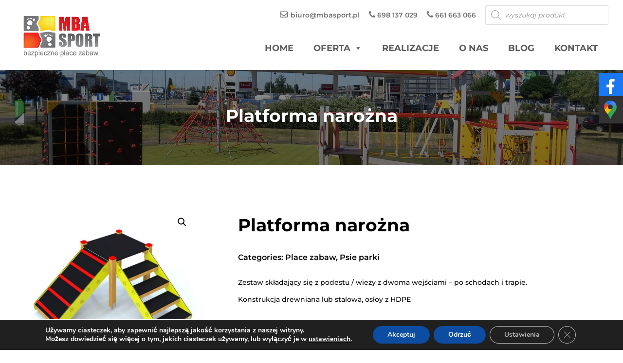

--- FILE ---
content_type: text/css
request_url: https://mbasport.pl/wp-content/uploads/forminator/css/style-392.css?ver=1678959048
body_size: 2901
content:
#forminator-module-392:not(.select2-dropdown) {
		padding-top: 0;
		padding-right: 0;
		padding-bottom: 0;
		padding-left: 0;
	}


	#forminator-module-392 {
		border-width: 0;
		border-style: none;
		border-radius: 0;
		-moz-border-radius: 0;
		-webkit-border-radius: 0;
	}


	#forminator-module-392 {
					border-color: rgba(0,0,0,0);
							background-color: rgba(0,0,0,0);
			}

#forminator-module-392 .forminator-pagination-footer .forminator-button-paypal {
			flex: 1;
	}
#forminator-module-392 .forminator-button-paypal > .paypal-buttons {
		}
	.forminator-ui#forminator-module-392.forminator-design--default .forminator-response-message,
	.forminator-ui#forminator-module-392.forminator-design--default .forminator-response-message p {
		font-size: 15px;
		font-family: inherit;
		font-weight: 400;
	}


	.forminator-ui#forminator-module-392.forminator-design--default .forminator-response-message.forminator-error {
					background-color: #F9E4E8;
							box-shadow: inset 2px 0 0 0 #E04562;
			-moz-box-shadow: inset 2px 0 0 0 #E04562;
			-webkit-box-shadow: inset 2px 0 0 0 #E04562;
			}

	.forminator-ui#forminator-module-392.forminator-design--default .forminator-response-message.forminator-error:hover,
	.forminator-ui#forminator-module-392.forminator-design--default .forminator-response-message.forminator-error:focus,
	.forminator-ui#forminator-module-392.forminator-design--default .forminator-response-message.forminator-error:active {
					box-shadow: inset 2px 0 0 0 #E04562;
			-moz-box-shadow: inset 2px 0 0 0 #E04562;
			-webkit-box-shadow: inset 2px 0 0 0 #E04562;
			}

	.forminator-ui#forminator-module-392.forminator-design--default .forminator-response-message.forminator-error,
	.forminator-ui#forminator-module-392.forminator-design--default .forminator-response-message.forminator-error p {
					color: #333333;
			}


	.forminator-ui#forminator-module-392.forminator-design--default .forminator-response-message.forminator-success {
					background-color: #BCEEE6;
							box-shadow: inset 2px 0 0 0 #1ABCA1;
			-moz-box-shadow: inset 2px 0 0 0 #1ABCA1;
			-webkit-box-shadow: inset 2px 0 0 0 #1ABCA1;
			}

	.forminator-ui#forminator-module-392.forminator-design--default .forminator-response-message.forminator-success:hover,
	.forminator-ui#forminator-module-392.forminator-design--default .forminator-response-message.forminator-success:focus,
	.forminator-ui#forminator-module-392.forminator-design--default .forminator-response-message.forminator-success:active {
					box-shadow: inset 2px 0 0 0 #1ABCA1;
			-moz-box-shadow: inset 2px 0 0 0 #1ABCA1;
			-webkit-box-shadow: inset 2px 0 0 0 #1ABCA1;
			}

	.forminator-ui#forminator-module-392.forminator-design--default .forminator-response-message.forminator-success,
	.forminator-ui#forminator-module-392.forminator-design--default .forminator-response-message.forminator-success p {
					color: #333333;
			}


	.forminator-ui#forminator-module-392.forminator-design--default .forminator-response-message.forminator-loading {
					background-color: #ffffff;
			}

	.forminator-ui#forminator-module-392.forminator-design--default .forminator-response-message.forminator-loading,
	.forminator-ui#forminator-module-392.forminator-design--default .forminator-response-message.forminator-loading p {
					color: #000000;
			}


	.forminator-ui#forminator-module-392.forminator-design--default .forminator-title {
		font-size: 45px;
		font-family: inherit;
		font-weight: 400;
		text-align: left;
	}

	.forminator-ui#forminator-module-392.forminator-design--default .forminator-subtitle {
		font-size: 18px;
		font-family: inherit;
		font-weight: 400;
		text-align: left;
	}


	.forminator-ui#forminator-module-392.forminator-design--default .forminator-title {
					color: #333333;
			}

	.forminator-ui#forminator-module-392.forminator-design--default .forminator-subtitle {
					color: #333333;
			}


	.forminator-ui#forminator-module-392.forminator-design--default .forminator-label {
		font-size: 12px;
		font-family: inherit;
		font-weight: 700;
	}


	.forminator-ui#forminator-module-392.forminator-design--default .forminator-label {
					color: #ffffff;
			}

	.forminator-ui#forminator-module-392.forminator-design--default .forminator-label .forminator-required {
					color: #E04562;
			}


	.forminator-ui#forminator-module-392.forminator-design--default .forminator-description-password {
		display: block;
	}

	.forminator-ui#forminator-module-392.forminator-design--default .forminator-description,
	.forminator-ui#forminator-module-392.forminator-design--default .forminator-description p {
		font-size: 12px;
		font-family: inherit;
		font-weight: 400;
	}

	.forminator-ui#forminator-module-392.forminator-design--default .forminator-description a,
	.forminator-ui#forminator-module-392.forminator-design--default .forminator-description a:hover,
	.forminator-ui#forminator-module-392.forminator-design--default .forminator-description a:focus,
	.forminator-ui#forminator-module-392.forminator-design--default .forminator-description a:active {
		box-shadow: none;
		text-decoration: none;
	}

	.forminator-ui#forminator-module-392.forminator-design--default .forminator-description p {
		margin: 0;
		padding: 0;
		border: 0;
	}


	.forminator-ui#forminator-module-392.forminator-design--default .forminator-description,
	.forminator-ui#forminator-module-392.forminator-design--default .forminator-description p {
					color: #ffffff;
			}

	.forminator-ui#forminator-module-392.forminator-design--default .forminator-description a {
		color: #17A8E3;
	}

	.forminator-ui#forminator-module-392.forminator-design--default .forminator-description a:hover {
		color: #008FCA;
	}

	.forminator-ui#forminator-module-392.forminator-design--default .forminator-description a:active {
		color: #008FCA;
	}


	.forminator-ui#forminator-module-392.forminator-design--default .forminator-error-message {
		font-size: 12px;
		font-family: inherit;
		font-weight: 500;
	}


	.forminator-ui#forminator-module-392.forminator-design--default .forminator-error-message {
					background-color: #F9E4E8;
							color: #E04562;
			}


	.forminator-ui#forminator-module-392.forminator-design--default .forminator-input,
	.forminator-ui#forminator-module-392.forminator-design--default .forminator-input input {
		font-size: 16px;
		font-family: inherit;
		font-weight: 400;
	}


	.forminator-ui#forminator-module-392.forminator-design--default .forminator-input {
					border-color: #777771;
							background-color: #ffffff;
							color: #000000;
			}

	.forminator-ui#forminator-module-392.forminator-design--default .forminator-input.forminator-calculation:disabled {
					-webkit-text-fill-color: #000000;
				opacity: 1;
	}

	.forminator-ui#forminator-module-392.forminator-design--default .forminator-input:hover {
					color: #000000;
			}

	.forminator-ui#forminator-module-392.forminator-design--default .forminator-input:focus,
	.forminator-ui#forminator-module-392.forminator-design--default .forminator-input:active {
					color: #000000;
			}

	.forminator-ui#forminator-module-392.forminator-design--default .forminator-input input,
	.forminator-ui#forminator-module-392.forminator-design--default .forminator-input input:hover,
	.forminator-ui#forminator-module-392.forminator-design--default .forminator-input input:focus,
	.forminator-ui#forminator-module-392.forminator-design--default .forminator-input input:active {
					color: #000000;
			}

	.forminator-ui#forminator-module-392.forminator-design--default .forminator-input::placeholder {
					color: #000000;
			}

	.forminator-ui#forminator-module-392.forminator-design--default .forminator-input:-moz-placeholder {
					color: #000000;
			}

	.forminator-ui#forminator-module-392.forminator-design--default .forminator-input::-moz-placeholder {
					color: #000000;
			}

	.forminator-ui#forminator-module-392.forminator-design--default .forminator-input:-ms-input-placeholder {
					color: #000000;
			}

	.forminator-ui#forminator-module-392.forminator-design--default .forminator-input::-webkit-input-placeholder {
					color: #000000;
			}

	.forminator-ui#forminator-module-392.forminator-design--default .forminator-is_hover .forminator-input {
					border-color: #17A8E3;
							background-color: #ffffff;
			}

	.forminator-ui#forminator-module-392.forminator-design--default .forminator-is_active .forminator-input {
					border-color: #17A8E3;
							background-color: #ffffff;
			}

	.forminator-ui#forminator-module-392.forminator-design--default .forminator-has_error .forminator-input {
					border-color: #E04562;
			}

	.forminator-ui#forminator-module-392.forminator-design--default .forminator-input-with-icon [class*="forminator-icon-"] {
					color: #777771;
			}

	.forminator-ui#forminator-module-392.forminator-design--default .forminator-input-with-icon:hover [class*="forminator-icon-"],
					color: #777771;
			}

	.forminator-ui#forminator-module-392.forminator-design--default .forminator-is_active .forminator-input-with-icon [class*="forminator-icon-"],
					color: #777771;
			}

	.forminator-ui#forminator-module-392.forminator-design--default .forminator-is_active .forminator-input-with-icon [class*="forminator-icon-"] {
					border-color: #17A8E3;
			}


	.forminator-ui#forminator-module-392.forminator-design--default .forminator-suffix {
		font-size: 16px;
		font-family: inherit;
		font-weight: 500;
	}


	.forminator-ui#forminator-module-392.forminator-design--default .forminator-suffix {
					color: #000000;
			}


	.forminator-ui#forminator-module-392.forminator-design--default .forminator-prefix {
		font-size: 16px;
		font-family: inherit;
		font-weight: 500;
	}


	.forminator-ui#forminator-module-392.forminator-design--default .forminator-prefix {
					color: #000000;
			}


	.forminator-ui#forminator-module-392.forminator-design--default .forminator-textarea {
		font-size: 16px;
		font-family: inherit;
		font-weight: 400;
	}


	.forminator-ui#forminator-module-392.forminator-design--default .forminator-textarea {
					border-color: #777771;
							background-color: #ffffff;
							color: #000000;
			}

	.forminator-ui#forminator-module-392.forminator-design--default .forminator-textarea:hover {
					color: #000000;
			}

	.forminator-ui#forminator-module-392.forminator-design--default .forminator-textarea:focus,
	.forminator-ui#forminator-module-392.forminator-design--default .forminator-textarea:active {
					color: #000000;
			}

	.forminator-ui#forminator-module-392.forminator-design--default .forminator-is_hover .forminator-textarea {
					border-color: #17A8E3;
							background-color: #ffffff;
			}

	.forminator-ui#forminator-module-392.forminator-design--default .forminator-is_active .forminator-textarea {
					border-color: #17A8E3;
							background-color: #ffffff;
			}

	.forminator-ui#forminator-module-392.forminator-design--default .forminator-has_error .forminator-textarea {
					border-color: #E04562;
			}

	.forminator-ui#forminator-module-392.forminator-design--default .forminator-textarea::placeholder {
					color: #000000;
			}

	.forminator-ui#forminator-module-392.forminator-design--default .forminator-textarea:-moz-placeholder {
					color: #000000;
			}

	.forminator-ui#forminator-module-392.forminator-design--default .forminator-textarea::-moz-placeholder {
					color: #000000;
			}

	.forminator-ui#forminator-module-392.forminator-design--default .forminator-textarea:-ms-input-placeholder {
					color: #000000;
			}

	.forminator-ui#forminator-module-392.forminator-design--default .forminator-textarea::-webkit-input-placeholder {
					color: #000000;
			}


	.forminator-ui#forminator-module-392.forminator-design--default .forminator-radio {
		font-size: 14px;
		font-family: inherit;
		font-weight: 400;
	}


	.forminator-ui#forminator-module-392.forminator-design--default .forminator-radio {
					color: #000000;
			}

	.forminator-ui#forminator-module-392.forminator-design--default .forminator-radio .forminator-radio-bullet {
					border-color: #777771;
							background-color: #EDEDED;
			}

	.forminator-ui#forminator-module-392.forminator-design--default .forminator-radio .forminator-radio-image {
					border-color: #777771;
							background-color: #EDEDED;
			}

	.forminator-ui#forminator-module-392.forminator-design--default .forminator-radio .forminator-radio-bullet:before {
					background-color: #17A8E3;
			}

	.forminator-ui#forminator-module-392.forminator-design--default .forminator-radio input:checked + .forminator-radio-bullet {
					border-color: #17A8E3;
							background-color: #EDEDED;
			}

	.forminator-ui#forminator-module-392.forminator-design--default .forminator-radio:hover .forminator-radio-image,
	.forminator-ui#forminator-module-392.forminator-design--default .forminator-radio input:checked ~ .forminator-radio-image {
					border-color: #17A8E3;
							background-color: #E1F6FF;
			}

	.forminator-ui#forminator-module-392.forminator-design--default .forminator-has_error .forminator-radio .forminator-radio-bullet {
					border-color: #E04562;
			}


	.forminator-ui#forminator-module-392.forminator-design--default .forminator-checkbox,
	.forminator-ui#forminator-module-392.forminator-design--default .forminator-checkbox__label,
	.forminator-ui#forminator-module-392.forminator-design--default .forminator-checkbox__label p {
		font-size: 14px;
		font-family: inherit;
		font-weight: 400;
	}


	.forminator-ui#forminator-module-392.forminator-design--default .forminator-checkbox,
	.forminator-ui#forminator-module-392.forminator-design--default .forminator-checkbox__label,
	.forminator-ui#forminator-module-392.forminator-design--default .forminator-checkbox__label p {
					color: #000000;
			}

	.forminator-ui#forminator-module-392.forminator-design--default .forminator-checkbox .forminator-checkbox-box {
					border-color: #777771;
							background-color: #EDEDED;
							color: #17A8E3;
			}

	.forminator-ui#forminator-module-392.forminator-design--default .forminator-checkbox .forminator-checkbox-image {
					border-color: #777771;
							background-color: #EDEDED;
			}

	.forminator-ui#forminator-module-392.forminator-design--default .forminator-checkbox input:checked + .forminator-checkbox-box {
					border-color: #17A8E3;
							background-color: #EDEDED;
			}

	.forminator-ui#forminator-module-392.forminator-design--default .forminator-checkbox:hover .forminator-checkbox-image,
	.forminator-ui#forminator-module-392.forminator-design--default .forminator-checkbox input:checked ~ .forminator-checkbox-image {
					border-color: #17A8E3;
							background-color: #E1F6FF;
			}

	.forminator-ui#forminator-module-392.forminator-design--default .forminator-has_error .forminator-checkbox .forminator-checkbox-box {
					border-color: #E04562;
			}

	@media screen and ( max-width: 782px ) {
		.forminator-ui#forminator-module-392.forminator-design--default .forminator-checkbox:hover .forminator-checkbox-image {
							border-color: #777771;
										background-color: #EDEDED;
					}
	}


	.forminator-ui#forminator-module-392.forminator-design--default select.forminator-select2 + .forminator-select .selection .select2-selection--single[role="combobox"] .select2-selection__rendered {
		font-size: 16px;
		line-height: 22px;
		font-weight: 400;
	}


	.forminator-ui#forminator-module-392.forminator-design--default .forminator-select2 + .forminator-select .selection .select2-selection--single[role="combobox"] {
					border-color: #777771;
							background-color: #EDEDED;
			}

	.forminator-ui#forminator-module-392.forminator-design--default .forminator-select2 + .forminator-select .selection .select2-selection--single[role="combobox"] .select2-selection__rendered {
					color: #000000;
			}

	.forminator-ui#forminator-module-392.forminator-design--default .forminator-select2 + .forminator-select .selection .select2-selection--single[role="combobox"] .select2-selection__arrow {
					color: #777771;
			}

	.forminator-ui#forminator-module-392.forminator-design--default .forminator-select2 + .forminator-select .selection .select2-selection--single[role="combobox"]:hover {
					border-color: #17A8E3;
							background-color: #E6E6E6;
			}

	.forminator-ui#forminator-module-392.forminator-design--default .forminator-select2 + .forminator-select .selection .select2-selection--single[role="combobox"]:hover .select2-selection__rendered {
					color: #000000;
			}

	.forminator-ui#forminator-module-392.forminator-design--default .forminator-select2 + .forminator-select .selection .select2-selection--single[role="combobox"]:hover .select2-selection__arrow {
					color: #17A8E3;
			}

	.forminator-ui#forminator-module-392.forminator-design--default .forminator-select2 + .forminator-select.select2-container--open .selection .select2-selection--single[role="combobox"] {
					border-color: #17A8E3;
							background-color: #E6E6E6;
			}

	.forminator-ui#forminator-module-392.forminator-design--default .forminator-select2 + .forminator-select.select2-container--open .selection .select2-selection--single[role="combobox"] .select2-selection__rendered {
					color: #000000;
			}

	.forminator-ui#forminator-module-392.forminator-design--default .forminator-select2 + .forminator-select.select2-container--open .selection .select2-selection--single[role="combobox"] .select2-selection__arrow {
					color: #17A8E3;
			}

	.forminator-ui#forminator-module-392.forminator-design--default .forminator-field.forminator-has_error .forminator-select2 + .forminator-select .selection .select2-selection--single[role="combobox"] {
					border-color: #E04562;
			}


	.forminator-select-dropdown-container--open .forminator-custom-form-392.forminator-dropdown--default .select2-search input {
		font-size: 16px;
		font-weight: 400;
	}

	.forminator-select-dropdown-container--open .forminator-custom-form-392.forminator-dropdown--default .select2-results .select2-results__options .select2-results__option {
		font-size: 16px;
		font-weight: 400;
	}


	.forminator-select-dropdown-container--open .forminator-custom-form-392.forminator-dropdown--default {
					border-color: #17A8E3;
							background-color: #E6E6E6;
			}

	.forminator-select-dropdown-container--open .forminator-custom-form-392.forminator-dropdown--default .select2-results .select2-results__options .select2-results__option {
					color: #777771;
			}

	.forminator-select-dropdown-container--open .forminator-custom-form-392.forminator-dropdown--default .select2-results .select2-results__options .select2-results__option:not(.select2-results__option--selected).select2-results__option--highlighted {
					background-color: #DDDDDD;
							color: #000000;
			}

	.forminator-select-dropdown-container--open .forminator-custom-form-392.forminator-dropdown--default .select2-results .select2-results__options .select2-results__option.select2-results__option--selected {
					background-color: #17A8E3;
							color: #FFFFFF;
			}

	.forminator-select-dropdown-container--open .forminator-custom-form-392.forminator-dropdown--default .select2-search input,
	.forminator-select-dropdown-container--open .forminator-custom-form-392.forminator-dropdown--default .select2-search input:focus,
	.forminator-select-dropdown-container--open .forminator-custom-form-392.forminator-dropdown--default .select2-search input:hover {
					border-color: #17A8E3;
							background-color: #FFFFFF;
							color: #000000;
			}


	.forminator-ui#forminator-module-392.forminator-design--default .forminator-multiselect .forminator-option {
		font-size: 16px;
		font-family: inherit;
		font-weight: 400;
	}


	.forminator-ui#forminator-module-392.forminator-design--default .forminator-multiselect {
					border-color: #777771;
							background-color: #E6E6E6;
			}

	.forminator-ui#forminator-module-392.forminator-design--default .forminator-has_error .forminator-multiselect {
					border-color: #E04562;
			}

	.forminator-ui#forminator-module-392.forminator-design--default .forminator-multiselect .forminator-option {
					color: #777771;
			}

	.forminator-ui#forminator-module-392.forminator-design--default .forminator-multiselect .forminator-option:hover {
					background-color: #DDDDDD;
							color: #000000;
			}

	.forminator-ui#forminator-module-392.forminator-design--default .forminator-multiselect .forminator-option.forminator-is_checked {
					background-color: #17A8E3;
							color: #FFFFFF;
			}


	.forminator-custom-form-392.forminator-calendar--default {
		font-family: inherit;
	}


	.forminator-custom-form-392.forminator-calendar--default:before {
					border-color: #17A8E3;
							background-color: #E6E6E6;
			}

	.forminator-custom-form-392.forminator-calendar--default .ui-datepicker-header .ui-corner-all {
					background-color: #17A8E3;
							color: #FFFFFF;
			}

	.forminator-custom-form-392.forminator-calendar--default .ui-datepicker-header .ui-datepicker-title select {
					border-color: #BBBBBB;
							background-color: #FFFFFF;
							color: #777771;
			}

	.forminator-custom-form-392.forminator-calendar--default .ui-datepicker-calendar thead th {
					color: #333333;
			}

	.forminator-custom-form-392.forminator-calendar--default .ui-datepicker-calendar tbody td a.ui-state-default,
	.forminator-custom-form-392.forminator-calendar--default .ui-datepicker-calendar tbody td.ui-state-disabled span {
					border-color: #E6E6E6;
							background-color: #E6E6E6;
							color: #777771;
			}

	.forminator-custom-form-392.forminator-calendar--default .ui-datepicker-calendar tbody td a.ui-state-default:hover,
	.forminator-custom-form-392.forminator-calendar--default .ui-datepicker-calendar tbody td a.ui-state-default.ui-state-hover {
					border-color: #DDDDDD;
							background-color: #DDDDDD;
							color: #777771;
			}

	.forminator-custom-form-392.forminator-calendar--default .ui-datepicker-calendar tbody td a.ui-state-default:active,
	.forminator-custom-form-392.forminator-calendar--default .ui-datepicker-calendar tbody td a.ui-state-default.ui-state-active {
					border-color: #17A8E3;
							background-color: #17A8E3;
							color: #FFFFFF;
			}

	.forminator-custom-form-392.forminator-calendar--default .ui-datepicker-calendar tbody td a.ui-state-default.ui-state-highlight {
					border-color: #17A8E3;
							background-color: #C8DEE7;
							color: #17A8E3;
			}

	.forminator-custom-form-392.forminator-calendar--default .ui-datepicker-calendar tbody td a.ui-state-default.ui-state-highlight:active,
	.forminator-custom-form-392.forminator-calendar--default .ui-datepicker-calendar tbody td a.ui-state-default.ui-state-highlight.ui-state-active {
					border-color: #17A8E3;
							background-color: #17A8E3;
							color: #FFFFFF;
			}


	.forminator-ui#forminator-module-392.forminator-design--default .forminator-button-upload {
		font-size: 14px;
		font-family: inherit;
		font-weight: 500;
	}

	.forminator-ui#forminator-module-392.forminator-design--default .forminator-file-upload > span {
		font-size: 12px;
		font-family: inherit;
		font-weight: 500;
	}


	.forminator-ui#forminator-module-392.forminator-design--default .forminator-button-upload {
					background-color: #1ABCA1;
							color: #FFFFFF;
			}

	.forminator-ui#forminator-module-392.forminator-design--default .forminator-button-upload:hover {
					background-color: #159C85;
							color: #FFFFFF;
			}

	.forminator-ui#forminator-module-392.forminator-design--default .forminator-button-upload:active {
					background-color: #159C85;
							color: #FFFFFF;
			}

	.forminator-ui#forminator-module-392.forminator-design--default .forminator-file-upload > span {
					color: #777771;
			}

	.forminator-ui#forminator-module-392.forminator-design--default .forminator-button-delete {
					background-color: rgba(0,0,0,0);
			}

	.forminator-ui#forminator-module-392.forminator-design--default .forminator-button-delete:hover {
					background-color: #F9E4E8;
			}

	.forminator-ui#forminator-module-392.forminator-design--default .forminator-button-delete:active {
					background-color: #F9E4E8;
			}

	.forminator-ui#forminator-module-392.forminator-design--default .forminator-button-delete [class*="forminator-icon-"] {
					color: #E04562;
			}

	.forminator-ui#forminator-module-392.forminator-design--default .forminator-button-delete:hover [class*="forminator-icon-"] {
					color: #E04562;
			}

	.forminator-ui#forminator-module-392.forminator-design--default .forminator-button-delete:active [class*="forminator-icon-"] {
					color: #E04562;
			}


	/*
	====================
	MU Panel Font Styles
	====================
	*/

	/* STATE: Default */

	.forminator-ui#forminator-module-392.forminator-design--default .forminator-multi-upload .forminator-multi-upload-message p {
		font-size: 13px;
		line-height: 1.7;
		font-weight: 400;
	}

	.forminator-ui#forminator-module-392.forminator-design--default .forminator-multi-upload .forminator-multi-upload-message p a,
	.forminator-ui#forminator-module-392.forminator-design--default .forminator-multi-upload .forminator-multi-upload-message p a:visited,
	.forminator-ui#forminator-module-392.forminator-design--default .forminator-multi-upload .forminator-multi-upload-message p a:hover,
	.forminator-ui#forminator-module-392.forminator-design--default .forminator-multi-upload .forminator-multi-upload-message p a:focus {
		font-weight: 700;
		text-decoration: underline;
	}

	/*
	====================
	MU File Font Styles
	====================
	*/

	/* STATE: Default */

	.forminator-ui#forminator-module-392.forminator-design--default .forminator-uploaded-file .forminator-uploaded-file--title {
		font-size: 13px;
		line-height: 1.3;
		font-weight: 700;
	}

	.forminator-ui#forminator-module-392.forminator-design--default .forminator-uploaded-file .forminator-uploaded-file--size {
		font-size: 12px;
		line-height: 1.4em;
		font-weight: 700;
	}


	/*
	====================
	MU Panel Color Styles
	====================
	*/

	/* STATE: Default */

	.forminator-ui#forminator-module-392.forminator-design--default .forminator-multi-upload {
		cursor: pointer;
					border-color: #777771;
							background-color: #EDEDED;
							color: #777771;
			}

	.forminator-ui#forminator-module-392.forminator-design--default .forminator-multi-upload .forminator-multi-upload-message p {
					color: #666666;
			}

	.forminator-ui#forminator-module-392.forminator-design--default .forminator-multi-upload .forminator-multi-upload-message p a,
	.forminator-ui#forminator-module-392.forminator-design--default .forminator-multi-upload .forminator-multi-upload-message p a:visited,
	.forminator-ui#forminator-module-392.forminator-design--default .forminator-multi-upload .forminator-multi-upload-message p a:hover,
	.forminator-ui#forminator-module-392.forminator-design--default .forminator-multi-upload .forminator-multi-upload-message p a:focus {
					color: #17A8E3;
			}

	/* STATE: Hover */

	.forminator-ui#forminator-module-392.forminator-design--default .forminator-multi-upload:hover {
					border-color: #17A8E3;
							background-color: #E6E6E6;
							color: #777771;
			}

	/* STATE: Drag Over */

	.forminator-ui#forminator-module-392.forminator-design--default .forminator-multi-upload.forminator-dragover {
					border-color: #17A8E3;
							background-color: #E1F6FF;
							color: #17A8E3;
			}

	/* STATE: Error */

	.forminator-ui#forminator-module-392.forminator-design--default .forminator-has_error .forminator-multi-upload {
					border-color: #E04562;
							background-color: #EDEDED;
							color: #777771;
			}

	/*
	====================
	MU File Color Styles
	====================
	*/

	/* STATE: Default */

	.forminator-ui#forminator-module-392.forminator-design--default .forminator-uploaded-file .forminator-uploaded-file--preview {
					border-color: #777771;
							background-color: #FFFFFF;
			}

	.forminator-ui#forminator-module-392.forminator-design--default .forminator-uploaded-file .forminator-uploaded-file--preview [class*="forminator-icon-"] {
					color: #777771;
			}

	.forminator-ui#forminator-module-392.forminator-design--default .forminator-uploaded-file .forminator-uploaded-file--title {
					color: #333333;
			}

	.forminator-ui#forminator-module-392.forminator-design--default .forminator-uploaded-file .forminator-uploaded-file--size {
					color: #888888;
			}

	.forminator-ui#forminator-module-392.forminator-design--default .forminator-uploaded-file .forminator-uploaded-file--size [class*="forminator-icon-"] {
					color: #888888;
			}

	/* Error */

	.forminator-ui#forminator-module-392.forminator-design--default .forminator-uploaded-file.forminator-has_error .forminator-uploaded-file--image,
	.forminator-ui#forminator-module-392.forminator-design--default .forminator-uploaded-file.forminator-has_error .forminator-uploaded-file--preview {
					border-color: #E04562;
							background-color: #FFFFFF;
			}

	.forminator-ui#forminator-module-392.forminator-design--default .forminator-uploaded-file.forminator-has_error .forminator-uploaded-file--preview [class*="forminator-icon-"] {
					color: #777771;
			}

	.forminator-ui#forminator-module-392.forminator-design--default .forminator-uploaded-file.forminator-has_error .forminator-uploaded-file--size [class*="forminator-icon-"] {
					color: #E04562;
			}


	/*
	====================
	Signature Font Styles
	====================
	*/

	/* STATE: Default */

	.forminator-ui#forminator-module-392.forminator-design--default .forminator-signature .forminator-signature--placeholder {
		font-size: 16px;
		font-weight: 400;
	}


	/*
	====================
	Signature Colors
	====================
	*/

	/* STATE: Default */

	.forminator-ui#forminator-module-392.forminator-design--default .forminator-signature {
					border-color: #777771;
							background-color: #EDEDED !important;
			}

	.forminator-ui#forminator-module-392.forminator-design--default .forminator-signature .forminator-signature--placeholder {
					color: #888888;
			}

	/* STATE: Hover */

	.forminator-ui#forminator-module-392.forminator-design--default .forminator-field-signature.forminator-is_hover .forminator-signature {
					border-color: #17A8E3;
							background-color: #E6E6E6 !important;
			}

	/* STATE: Error */

	.forminator-ui#forminator-module-392.forminator-design--default .forminator-field-signature.forminator-has_error .forminator-signature {
					border-color: #E04562;
			}


	.forminator-ui#forminator-module-392.forminator-design--default .forminator-button-submit {
		font-size: 14px;
		font-family: inherit;
		font-weight: 500;
	}


	.forminator-ui#forminator-module-392.forminator-design--default .forminator-button-submit {
					background-color: #666666;
							color: #ffffff;
			}

	.forminator-ui#forminator-module-392.forminator-design--default .forminator-button-submit:hover {
					background-color: #f95508;
							color: #FFFFFF;
			}

	.forminator-ui#forminator-module-392.forminator-design--default .forminator-button-submit:active {
					background-color: #f95508;
							color: #FFFFFF;
			}


	.forminator-ui#forminator-module-392.forminator-design--default .forminator-pagination-steps .forminator-step .forminator-step-label {
		font-size: 12px;
		font-family: inherit;
		font-weight: 500;
	}


	.forminator-ui#forminator-module-392.forminator-design--default .forminator-pagination-steps .forminator-break {
					background-color: #777771;
			}

	.forminator-ui#forminator-module-392.forminator-design--default .forminator-pagination-steps .forminator-break:before {
					background-color: #17A8E3;
			}

	.forminator-ui#forminator-module-392.forminator-design--default .forminator-pagination-steps .forminator-step .forminator-step-label {
					color: #17A8E3;
			}

	.forminator-ui#forminator-module-392.forminator-design--default .forminator-pagination-steps .forminator-step .forminator-step-dot {
					border-color: #777771;
							background-color: #17A8E3;
			}

	.forminator-ui#forminator-module-392.forminator-design--default .forminator-pagination-steps .forminator-step.forminator-current ~ .forminator-step .forminator-step-label {
					color: #777771;
			}

	.forminator-ui#forminator-module-392.forminator-design--default .forminator-pagination-steps .forminator-step.forminator-current ~ .forminator-step .forminator-step-dot {
					border-color: #777771;
							background-color: #777771;
			}


	.forminator-ui#forminator-module-392.forminator-design--default .forminator-pagination-progress .forminator-progress-label {
		font-size: 12px;
		font-family: inherit;
		font-weight: 500;
	}


	.forminator-ui#forminator-module-392.forminator-design--default .forminator-pagination-progress .forminator-progress-label {
					color: #777771;
			}

	.forminator-ui#forminator-module-392.forminator-design--default .forminator-pagination-progress .forminator-progress-bar {
					background-color: #E6E6E6;
			}

	.forminator-ui#forminator-module-392.forminator-design--default .forminator-pagination-progress .forminator-progress-bar span {
					background-color: #17A8E3;
			}


	.forminator-ui#forminator-module-392.forminator-design--default .forminator-button-back {
		font-size: 14px;
		font-family: inherit;
		font-weight: 500;
	}


	.forminator-ui#forminator-module-392.forminator-design--default .forminator-button-back {
					background-color: #1ABCA1;
							color: #FFFFFF;
			}

	.forminator-ui#forminator-module-392.forminator-design--default .forminator-button-back:hover {
					background-color: #159C85;
							color: #FFFFFF;
			}

	.forminator-ui#forminator-module-392.forminator-design--default .forminator-button-back:active {
					background-color: #159C85;
							color: #FFFFFF;
			}


	.forminator-ui#forminator-module-392.forminator-design--default .forminator-button-next {
		font-size: 14px;
		font-family: inherit;
		font-weight: 500;
	}


	.forminator-ui#forminator-module-392.forminator-design--default .forminator-button-next {
					background-color: #1ABCA1;
							color: #FFFFFF;
			}

	.forminator-ui#forminator-module-392.forminator-design--default .forminator-button-next:hover {
					background-color: #159C85;
							color: #FFFFFF;
			}

	.forminator-ui#forminator-module-392.forminator-design--default .forminator-button-next:active {
					background-color: #159C85;
							color: #FFFFFF;
			}


	.forminator-ui#forminator-module-392.forminator-design--default .forminator-repeater-field {
					background: rgba(248, 248, 248, 0.5);
							box-shadow: inset 5px 0px 0px rgba(221, 221, 221, 0.5);
			}

	.forminator-ui#forminator-module-392.forminator-design--default .forminator-repeater-field .forminator-grouped-fields {
					border-bottom: 1px solid rgba(170, 170, 170, 0.5);
			}


.forminator-ui#forminator-module-392.forminator-design--default .forminator-repeater-field .forminator-grouped-fields:last-child {
	border-bottom: unset;
}    
	.forminator-ui#forminator-module-392.forminator-design--default .forminator-repeater-action-link,
	.forminator-ui#forminator-module-392.forminator-design--default .forminator-repeater-action-button {
		font-size: 12px;
		font-family: inherit;
		font-weight: 500;
	}

	.forminator-ui#forminator-module-392.forminator-design--default .forminator-repeater-action-icon {
		font-size: 18px;
	}


	.forminator-ui#forminator-module-392.forminator-design--default .forminator-repeater-action-link {
					color: #17A8E3;
			}

	.forminator-ui#forminator-module-392.forminator-design--default .forminator-repeater-action-link:hover {
					color: #289DCC;
			}

	.forminator-ui#forminator-module-392.forminator-design--default .forminator-repeater-action-link:active,
	.forminator-ui#forminator-module-392.forminator-design--default .forminator-repeater-action-link:focus {
					color: #289DCC;
			}


	.forminator-ui#forminator-module-392.forminator-design--default .forminator-repeater-action-icon {
					color: #888888;
			}

	.forminator-ui#forminator-module-392.forminator-design--default .forminator-repeater-action-icon:hover {
					color: #666;
			}

	.forminator-ui#forminator-module-392.forminator-design--default .forminator-repeater-action-icon:active {
					color: #666;
			}


	.forminator-ui#forminator-module-392.forminator-design--default .forminator-repeater-action-button {
					background-color: #F8F8F8;
							color: #666666;
							border: 1px solid #AAAAAA;
			}

	.forminator-ui#forminator-module-392.forminator-design--default .forminator-repeater-action-button:hover {
					background-color: #F1F1F1;
							color: #666666;
							border: 1px solid #AAAAAA;
			}

	.forminator-ui#forminator-module-392.forminator-design--default .forminator-repeater-action-button:active {
					background-color: #EEEEEE;
							color: #333333;
							border: 1px solid #888888;
			}

	.forminator-ui#forminator-module-392.forminator-design--default .forminator-repeater-action-button:disabled {
		background-color: transparent;
		color: #AAAAAA;
		border: 1px solid rgba(31, 31, 31, 0.12);
	}


	.forminator-ui#forminator-module-392.forminator-design--default .StripeElement {
		padding: 9px;
		border-width: 1px;
		border-style: solid;
					border-color: #777771;
				border-radius: 2px;
					background-color: #ffffff;
							color: #000000;
				transition: 0.2s ease;
	}

	.forminator-ui#forminator-module-392.forminator-design--default .StripeElement:hover {
					border-color: #17A8E3;
							background-color: #ffffff;
			}

	.forminator-ui#forminator-module-392.forminator-design--default .StripeElement--focus,
	.forminator-ui#forminator-module-392.forminator-design--default .StripeElement--focus:hover {
					border-color: #17A8E3;
							background-color: #ffffff;
			}

	.forminator-ui#forminator-module-392.forminator-design--default .StripeElement--invalid,
	.forminator-ui#forminator-module-392.forminator-design--default .StripeElement--invalid:hover,
	.forminator-ui#forminator-module-392.forminator-design--default .StripeElement--focus.StripeElement--invalid {
					border-color: #E04562;
			}